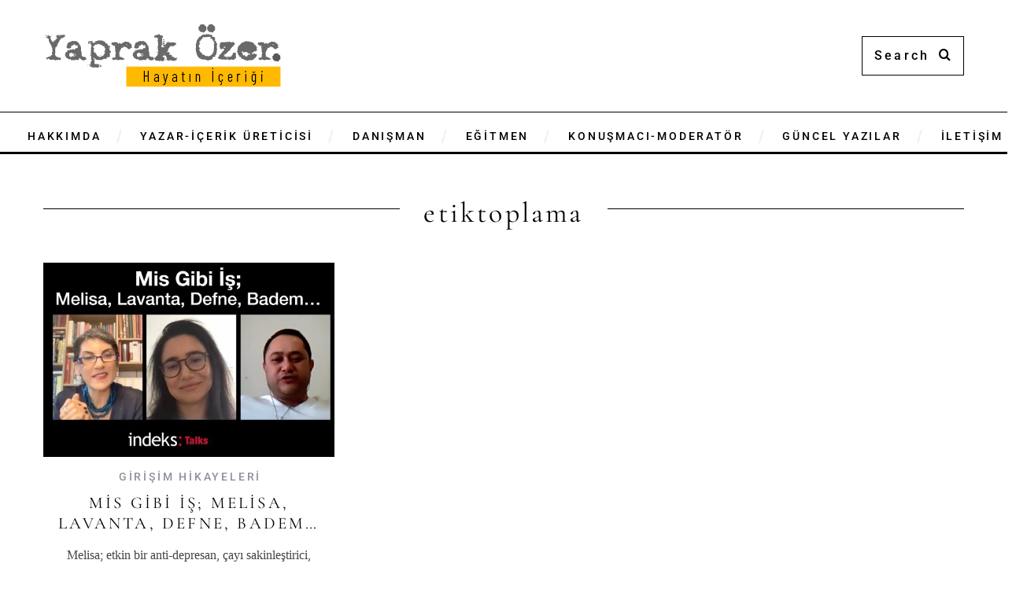

--- FILE ---
content_type: text/html; charset=UTF-8
request_url: https://www.yaprakozer.com/tag/etiktoplama/
body_size: 19486
content:
<!DOCTYPE html>
<!--[if lt IE 9]><html lang="tr-TR" class="oldie"><![endif]-->
<!--[if (gte IE 9) | !(IE)]><!--><html lang="tr-TR" class="modern"><!--<![endif]-->
<head>
<meta charset="UTF-8" />
<meta name="viewport" content="width=device-width, initial-scale=1" />
<!--[if IE]><meta http-equiv='X-UA-Compatible' content='IE=edge,chrome=1'><![endif]-->
<meta name='robots' content='index, follow, max-image-preview:large, max-snippet:-1, max-video-preview:-1' />
	<style>img:is([sizes="auto" i], [sizes^="auto," i]) { contain-intrinsic-size: 3000px 1500px }</style>
	<link rel="alternate" hreflang="tr" href="https://www.yaprakozer.com/tag/etiktoplama/" />
<link rel="alternate" hreflang="x-default" href="https://www.yaprakozer.com/tag/etiktoplama/" />
<link rel='preload' as='style' href='https://www.yaprakozer.com/wp-content/cache/asset-cleanup/css/item/simplemag-__style-css-vcd322352822f44604096405465ea113f6813c22f.css'  data-wpacu-preload-css-basic='1' />
<link rel='preload' as='style' href='https://fonts.googleapis.com/css?family=Roboto:500%7CCormorant%20Garamond:400&#038;subset=latin-ext&#038;display=swap&#038;ver=1726473177'  data-wpacu-preload-css-basic='1' />
<link rel='preload' as='script' href='https://www.yaprakozer.com/wp-content/cache/asset-cleanup/js/item/simplemag-__js__jquery-assets-js-vc06d1b358a810812eb3769e4ca714bd887876e1b.js' data-wpacu-preload-js='1'>
<link rel='preload' as='script' href='https://www.yaprakozer.com/wp-content/cache/asset-cleanup/js/item/simplemag-__js__jquery-async-js-v89326114ba67310d69deea09baeadc683c6ea0fa.js' data-wpacu-preload-js='1'>

	<!-- This site is optimized with the Yoast SEO plugin v26.5 - https://yoast.com/wordpress/plugins/seo/ -->
	<title>etiktoplama arşivleri - Yaprak Özer</title>
	<link rel="canonical" href="https://www.yaprakozer.com/tag/etiktoplama/" />
	<meta property="og:locale" content="tr_TR" />
	<meta property="og:type" content="article" />
	<meta property="og:title" content="etiktoplama arşivleri - Yaprak Özer" />
	<meta property="og:url" content="https://www.yaprakozer.com/tag/etiktoplama/" />
	<meta property="og:site_name" content="Yaprak Özer" />
	<meta name="twitter:card" content="summary_large_image" />
	<meta name="twitter:site" content="@yaprakozer" />
	<script type="application/ld+json" class="yoast-schema-graph">{"@context":"https://schema.org","@graph":[{"@type":"CollectionPage","@id":"https://www.yaprakozer.com/tag/etiktoplama/","url":"https://www.yaprakozer.com/tag/etiktoplama/","name":"etiktoplama arşivleri - Yaprak Özer","isPartOf":{"@id":"https://www.yaprakozer.com/#website"},"primaryImageOfPage":{"@id":"https://www.yaprakozer.com/tag/etiktoplama/#primaryimage"},"image":{"@id":"https://www.yaprakozer.com/tag/etiktoplama/#primaryimage"},"thumbnailUrl":"https://www.yaprakozer.com/wp-content/uploads/2022/04/01-yo-blog-haber-manset-gorseli-1-scaled.jpg","breadcrumb":{"@id":"https://www.yaprakozer.com/tag/etiktoplama/#breadcrumb"},"inLanguage":"tr"},{"@type":"ImageObject","inLanguage":"tr","@id":"https://www.yaprakozer.com/tag/etiktoplama/#primaryimage","url":"https://www.yaprakozer.com/wp-content/uploads/2022/04/01-yo-blog-haber-manset-gorseli-1-scaled.jpg","contentUrl":"https://www.yaprakozer.com/wp-content/uploads/2022/04/01-yo-blog-haber-manset-gorseli-1-scaled.jpg","width":2560,"height":1707},{"@type":"BreadcrumbList","@id":"https://www.yaprakozer.com/tag/etiktoplama/#breadcrumb","itemListElement":[{"@type":"ListItem","position":1,"name":"Ana sayfa","item":"https://www.yaprakozer.com/"},{"@type":"ListItem","position":2,"name":"etiktoplama"}]},{"@type":"WebSite","@id":"https://www.yaprakozer.com/#website","url":"https://www.yaprakozer.com/","name":"Yaprak Özer","description":"Hayatın içeriği","potentialAction":[{"@type":"SearchAction","target":{"@type":"EntryPoint","urlTemplate":"https://www.yaprakozer.com/?s={search_term_string}"},"query-input":{"@type":"PropertyValueSpecification","valueRequired":true,"valueName":"search_term_string"}}],"inLanguage":"tr"}]}</script>
	<!-- / Yoast SEO plugin. -->


<link rel='dns-prefetch' href='//platform-api.sharethis.com' />
<link rel='dns-prefetch' href='//www.googletagmanager.com' />
<link rel='dns-prefetch' href='//fonts.googleapis.com' />

<link rel='stylesheet' id='cnss_font_awesome_css-css' href='https://www.yaprakozer.com/wp-content/plugins/easy-social-icons/css/font-awesome/css/all.min.css?ver=7.0.0' type='text/css' media='all' />
<link rel='stylesheet' id='cnss_font_awesome_v4_shims-css' href='https://www.yaprakozer.com/wp-content/plugins/easy-social-icons/css/font-awesome/css/v4-shims.min.css?ver=7.0.0' type='text/css' media='all' />
<link rel='stylesheet' id='cnss_css-css' href='https://www.yaprakozer.com/wp-content/cache/asset-cleanup/css/item/easy-social-icons__css__cnss-css-vc04fbc73de2a53dc136c806dedf80d6e55c31371.css' type='text/css' media='all' />
<style  type='text/css'  data-wpacu-inline-css-file='1'>
/*!/wp-content/plugins/easy-social-icons/css/share.css*/.entry-content a,.entry-content a:hover{box-shadow:none!important}#wpfooter{position:static}.show-icon-table{border-collapse:collapse;margin-top:.5em;width:100%;clear:both}.tab_align_top{vertical-align:top}.cnss_common_display{width:36px;height:36px;padding:0;margin:2px;color:#fff;text-align:center;border:none;line-height:36px;border-radius:50%}.cnss_facebook_awesome{background-color:#3b5998!important}.cnss_twitter_awesome{background-color:#000000!important}.cnss_linkedin_awesome{background-color:#0177b5!important}.cnss_whatsapp_awesome{background-color:#25d366!important}.cnss_telegram_awesome{background-color:#26a4e3!important}.cnss_reddit_awesome{background-color:#ff4500!important}.cnss_copy_link_awesome{background-color:#30d19b!important}.cnss_envelope_awesome{background-color:#7d7d7d!important}.cnss_print_awesome{background-color:#333333!important}.cnss_social_share_icon{position:relative;width:auto;margin:0;padding:0}.cnss_social_share_icon ul{margin:0;padding:0;font-size:0}.cnss_social_share_icon ul li{display:inline-block;list-style:none;padding:2px;margin:0}#bef_aft_post,#bef_aft_page{padding-left:50px;display:none}
</style>
<link rel='stylesheet' id='mailster-form-style-css' href='https://www.yaprakozer.com/wp-content/cache/asset-cleanup/css/item/mailster__build__form__style-index-css-va2bc2e87fccc3db673dffb83de682d9421d95ed8.css' type='text/css' media='all' />
<style  type='text/css'  data-wpacu-inline-css-file='1'>
/*!/wp-content/plugins/column-shortcodes//assets/css/shortcodes.css*/.full_width,.one_half,.one_third,.two_third,.one_fourth,.three_fourth,.one_fifth,.two_fifth,.three_fifth,.four_fifth,.one_sixth,.five_sixth{float:left}.clear_column{clear:both;display:block;font-size:0;height:0;line-height:0;width:100%;overflow:hidden}.full_width{width:100%}.one_half{width:50%}.one_third{width:33.3%}.two_third{width:66.6%}.one_fourth{width:25%}.three_fourth{width:75%}.one_fifth{width:20%}.two_fifth{width:40%}.three_fifth{width:60%}.four_fifth{width:80%}.one_sixth{width:16.6%}.five_sixth{width:83.4%}@media screen and (max-width:600px){.full_width,.one_half,.one_third,.two_third,.one_fourth,.three_fourth,.one_fifth,.two_fifth,.three_fifth,.four_fifth,.one_sixth,.five_sixth{clear:both;width:100%;margin-left:0;margin-right:0;margin-bottom:1em}}
</style>
<style  type='text/css'  data-wpacu-inline-css-file='1'>
/*!/wp-content/plugins/contact-form-7/includes/css/styles.css*/.wpcf7 .screen-reader-response{position:absolute;overflow:hidden;clip:rect(1px,1px,1px,1px);clip-path:inset(50%);height:1px;width:1px;margin:-1px;padding:0;border:0;word-wrap:normal!important}.wpcf7 .hidden-fields-container{display:none}.wpcf7 form .wpcf7-response-output{margin:2em .5em 1em;padding:.2em 1em;border:2px solid #00a0d2}.wpcf7 form.init .wpcf7-response-output,.wpcf7 form.resetting .wpcf7-response-output,.wpcf7 form.submitting .wpcf7-response-output{display:none}.wpcf7 form.sent .wpcf7-response-output{border-color:#46b450}.wpcf7 form.failed .wpcf7-response-output,.wpcf7 form.aborted .wpcf7-response-output{border-color:#dc3232}.wpcf7 form.spam .wpcf7-response-output{border-color:#f56e28}.wpcf7 form.invalid .wpcf7-response-output,.wpcf7 form.unaccepted .wpcf7-response-output,.wpcf7 form.payment-required .wpcf7-response-output{border-color:#ffb900}.wpcf7-form-control-wrap{position:relative}.wpcf7-not-valid-tip{color:#dc3232;font-size:1em;font-weight:400;display:block}.use-floating-validation-tip .wpcf7-not-valid-tip{position:relative;top:-2ex;left:1em;z-index:100;border:1px solid #dc3232;background:#fff;padding:.2em .8em;width:24em}.wpcf7-list-item{display:inline-block;margin:0 0 0 1em}.wpcf7-list-item-label::before,.wpcf7-list-item-label::after{content:" "}.wpcf7-spinner{visibility:hidden;display:inline-block;background-color:#23282d;opacity:.75;width:24px;height:24px;border:none;border-radius:100%;padding:0;margin:0 24px;position:relative}form.submitting .wpcf7-spinner{visibility:visible}.wpcf7-spinner::before{content:'';position:absolute;background-color:#fbfbfc;top:4px;left:4px;width:6px;height:6px;border:none;border-radius:100%;transform-origin:8px 8px;animation-name:spin;animation-duration:1000ms;animation-timing-function:linear;animation-iteration-count:infinite}@media (prefers-reduced-motion:reduce){.wpcf7-spinner::before{animation-name:blink;animation-duration:2000ms}}@keyframes spin{from{transform:rotate(0deg)}to{transform:rotate(360deg)}}@keyframes blink{from{opacity:0}50%{opacity:1}to{opacity:0}}.wpcf7 [inert]{opacity:.5}.wpcf7 input[type="file"]{cursor:pointer}.wpcf7 input[type="file"]:disabled{cursor:default}.wpcf7 .wpcf7-submit:disabled{cursor:not-allowed}.wpcf7 input[type="url"],.wpcf7 input[type="email"],.wpcf7 input[type="tel"]{direction:ltr}.wpcf7-reflection>output{display:list-item;list-style:none}.wpcf7-reflection>output[hidden]{display:none}
</style>
<link rel='stylesheet' id='sc-frontend-style-css' href='https://www.yaprakozer.com/wp-content/cache/asset-cleanup/css/item/shortcodes-indep__css__frontend-style-css-v815cd86521def4632ee8d0feb654bbaed8d9f830.css' type='text/css' media='all' />
<style  type='text/css'  data-wpacu-inline-css-file='1'>
/*!/wp-content/plugins/simple-banner/simple-banner.css*/.simple-banner,.simple-banner_2,.simple-banner_3,.simple-banner_4,.simple-banner_5{width:100%;text-align:center;position:relative;display:block}.simple-banner .simple-banner-text,.simple-banner_2 .simple-banner-text_2,.simple-banner_3 .simple-banner-text_3,.simple-banner_4 .simple-banner-text_4,.simple-banner_5 .simple-banner-text_5{font-weight:700;padding:10px 20px;position:relative}.simple-banner .simple-banner-button,.simple-banner_2 .simple-banner-button_2,.simple-banner_3 .simple-banner-button_3,.simple-banner_4 .simple-banner-button_4,.simple-banner_5 .simple-banner-button_5{border:none;background-color:#fff0;padding:0 5px;margin:0 10px;text-align:center;text-decoration:none;position:absolute;transform:translate(0%,-50%);right:0;top:50%;font-size:16px;cursor:pointer}
</style>
<link rel='stylesheet' id='rt-fontawsome-css' href='https://www.yaprakozer.com/wp-content/plugins/the-post-grid/assets/vendor/font-awesome/css/font-awesome.min.css?ver=7.8.8' type='text/css' media='all' />
<link rel='stylesheet' id='rt-tpg-css' href='https://www.yaprakozer.com/wp-content/plugins/the-post-grid/assets/css/thepostgrid.min.css?ver=7.8.8' type='text/css' media='all' />
<style  type='text/css'  data-wpacu-inline-css-file='1'>
.wpml-ls-legacy-list-horizontal{border:1px solid transparent;padding:7px;clear:both}.wpml-ls-legacy-list-horizontal>ul{padding:0;margin:0 !important;list-style-type:none}.wpml-ls-legacy-list-horizontal .wpml-ls-item{padding:0;margin:0;list-style-type:none;display:inline-block}.wpml-ls-legacy-list-horizontal a{display:block;text-decoration:none;padding:5px 10px 6px;line-height:1}.wpml-ls-legacy-list-horizontal a span{vertical-align:middle}.wpml-ls-legacy-list-horizontal a span.wpml-ls-bracket{vertical-align:unset}.wpml-ls-legacy-list-horizontal .wpml-ls-flag{display:inline;vertical-align:middle}.wpml-ls-legacy-list-horizontal .wpml-ls-flag+span{margin-left:.4em}.rtl .wpml-ls-legacy-list-horizontal .wpml-ls-flag+span{margin-left:0;margin-right:.4em}.wpml-ls-legacy-list-horizontal.wpml-ls-statics-footer{margin-bottom:30px}.wpml-ls-legacy-list-horizontal.wpml-ls-statics-footer>ul{text-align:center}

</style>
<style id='wpml-legacy-horizontal-list-0-inline-css' type='text/css'>
.wpml-ls-statics-footer a, .wpml-ls-statics-footer .wpml-ls-sub-menu a, .wpml-ls-statics-footer .wpml-ls-sub-menu a:link, .wpml-ls-statics-footer li:not(.wpml-ls-current-language) .wpml-ls-link, .wpml-ls-statics-footer li:not(.wpml-ls-current-language) .wpml-ls-link:link {color:#444444;background-color:#ffffff;}.wpml-ls-statics-footer .wpml-ls-sub-menu a:hover,.wpml-ls-statics-footer .wpml-ls-sub-menu a:focus, .wpml-ls-statics-footer .wpml-ls-sub-menu a:link:hover, .wpml-ls-statics-footer .wpml-ls-sub-menu a:link:focus {color:#000000;background-color:#eeeeee;}.wpml-ls-statics-footer .wpml-ls-current-language > a {color:#444444;background-color:#ffffff;}.wpml-ls-statics-footer .wpml-ls-current-language:hover>a, .wpml-ls-statics-footer .wpml-ls-current-language>a:focus {color:#000000;background-color:#eeeeee;}
</style>
<link   data-wpacu-to-be-preloaded-basic='1' rel='stylesheet' id='main-style-css' href='https://www.yaprakozer.com/wp-content/cache/asset-cleanup/css/item/simplemag-__style-css-vcd322352822f44604096405465ea113f6813c22f.css' type='text/css' media='all' />
<link rel='stylesheet' id='heateor_sss_frontend_css-css' href='https://www.yaprakozer.com/wp-content/cache/asset-cleanup/css/item/sassy-social-share__public__css__sassy-social-share-public-css-v2f73ece95055496c936580fdbae496ed7cf7a90e.css' type='text/css' media='all' />
<style id='heateor_sss_frontend_css-inline-css' type='text/css'>
.heateor_sss_button_instagram span.heateor_sss_svg,a.heateor_sss_instagram span.heateor_sss_svg{background:radial-gradient(circle at 30% 107%,#fdf497 0,#fdf497 5%,#fd5949 45%,#d6249f 60%,#285aeb 90%)}.heateor_sss_horizontal_sharing .heateor_sss_svg,.heateor_sss_standard_follow_icons_container .heateor_sss_svg{color:#fff;border-width:0px;border-style:solid;border-color:transparent}.heateor_sss_horizontal_sharing .heateorSssTCBackground{color:#666}.heateor_sss_horizontal_sharing span.heateor_sss_svg:hover,.heateor_sss_standard_follow_icons_container span.heateor_sss_svg:hover{border-color:transparent;}.heateor_sss_vertical_sharing span.heateor_sss_svg,.heateor_sss_floating_follow_icons_container span.heateor_sss_svg{color:#fff;border-width:0px;border-style:solid;border-color:transparent;}.heateor_sss_vertical_sharing .heateorSssTCBackground{color:#666;}.heateor_sss_vertical_sharing span.heateor_sss_svg:hover,.heateor_sss_floating_follow_icons_container span.heateor_sss_svg:hover{border-color:transparent;}@media screen and (max-width:783px) {.heateor_sss_vertical_sharing{display:none!important}}div.heateor_sss_sharing_title{text-align:center}div.heateor_sss_sharing_ul{width:100%;text-align:center;}div.heateor_sss_horizontal_sharing div.heateor_sss_sharing_ul a{float:none!important;display:inline-block;}
</style>
<link rel='stylesheet' id='the-grid-css' href='https://www.yaprakozer.com/wp-content/cache/asset-cleanup/css/item/the-grid18__frontend__assets__css__the-grid-min-css-vb97837da1d9ed03cfd15e1871d90ce873db04a89.css' type='text/css' media='all' />
<style id='the-grid-inline-css' type='text/css'>
.tolb-holder{background:rgba(0,0,0,0.8)}.tolb-holder .tolb-close,.tolb-holder .tolb-title,.tolb-holder .tolb-counter,.tolb-holder .tolb-next i,.tolb-holder .tolb-prev i{color:#ffffff}.tolb-holder .tolb-load{border-color:rgba(1,0,0,0.2);border-left:3px solid #ffffff}
.to-heart-icon,.to-heart-icon svg,.to-post-like,.to-post-like .to-like-count{position:relative;display:inline-block}.to-post-like{width:auto;cursor:pointer;font-weight:400}.to-heart-icon{float:left;margin:0 4px 0 0}.to-heart-icon svg{overflow:visible;width:15px;height:14px}.to-heart-icon g{-webkit-transform:scale(1);transform:scale(1)}.to-heart-icon path{-webkit-transform:scale(1);transform:scale(1);transition:fill .4s ease,stroke .4s ease}.no-liked .to-heart-icon path{fill:#999;stroke:#999}.empty-heart .to-heart-icon path{fill:transparent!important;stroke:#999}.liked .to-heart-icon path,.to-heart-icon svg:hover path{fill:#ff6863!important;stroke:#ff6863!important}@keyframes heartBeat{0%{transform:scale(1)}20%{transform:scale(.8)}30%{transform:scale(.95)}45%{transform:scale(.75)}50%{transform:scale(.85)}100%{transform:scale(.9)}}@-webkit-keyframes heartBeat{0%,100%,50%{-webkit-transform:scale(1)}20%{-webkit-transform:scale(.8)}30%{-webkit-transform:scale(.95)}45%{-webkit-transform:scale(.75)}}.heart-pulse g{-webkit-animation-name:heartBeat;animation-name:heartBeat;-webkit-animation-duration:1s;animation-duration:1s;-webkit-animation-iteration-count:infinite;animation-iteration-count:infinite;-webkit-transform-origin:50% 50%;transform-origin:50% 50%}.to-post-like a{color:inherit!important;fill:inherit!important;stroke:inherit!important}
</style>
<link   data-wpacu-to-be-preloaded-basic='1' rel="preload" as="style" href="https://fonts.googleapis.com/css?family=Roboto:500%7CCormorant%20Garamond:400&#038;subset=latin-ext&#038;display=swap&#038;ver=1726473177" /><style type="text/css">@font-face {font-family:Roboto;font-style:normal;font-weight:500;src:url(/cf-fonts/s/roboto/5.0.11/cyrillic/500/normal.woff2);unicode-range:U+0301,U+0400-045F,U+0490-0491,U+04B0-04B1,U+2116;font-display:swap;}@font-face {font-family:Roboto;font-style:normal;font-weight:500;src:url(/cf-fonts/s/roboto/5.0.11/greek-ext/500/normal.woff2);unicode-range:U+1F00-1FFF;font-display:swap;}@font-face {font-family:Roboto;font-style:normal;font-weight:500;src:url(/cf-fonts/s/roboto/5.0.11/latin-ext/500/normal.woff2);unicode-range:U+0100-02AF,U+0304,U+0308,U+0329,U+1E00-1E9F,U+1EF2-1EFF,U+2020,U+20A0-20AB,U+20AD-20CF,U+2113,U+2C60-2C7F,U+A720-A7FF;font-display:swap;}@font-face {font-family:Roboto;font-style:normal;font-weight:500;src:url(/cf-fonts/s/roboto/5.0.11/latin/500/normal.woff2);unicode-range:U+0000-00FF,U+0131,U+0152-0153,U+02BB-02BC,U+02C6,U+02DA,U+02DC,U+0304,U+0308,U+0329,U+2000-206F,U+2074,U+20AC,U+2122,U+2191,U+2193,U+2212,U+2215,U+FEFF,U+FFFD;font-display:swap;}@font-face {font-family:Roboto;font-style:normal;font-weight:500;src:url(/cf-fonts/s/roboto/5.0.11/vietnamese/500/normal.woff2);unicode-range:U+0102-0103,U+0110-0111,U+0128-0129,U+0168-0169,U+01A0-01A1,U+01AF-01B0,U+0300-0301,U+0303-0304,U+0308-0309,U+0323,U+0329,U+1EA0-1EF9,U+20AB;font-display:swap;}@font-face {font-family:Roboto;font-style:normal;font-weight:500;src:url(/cf-fonts/s/roboto/5.0.11/greek/500/normal.woff2);unicode-range:U+0370-03FF;font-display:swap;}@font-face {font-family:Roboto;font-style:normal;font-weight:500;src:url(/cf-fonts/s/roboto/5.0.11/cyrillic-ext/500/normal.woff2);unicode-range:U+0460-052F,U+1C80-1C88,U+20B4,U+2DE0-2DFF,U+A640-A69F,U+FE2E-FE2F;font-display:swap;}@font-face {font-family:Cormorant Garamond;font-style:normal;font-weight:400;src:url(/cf-fonts/s/cormorant-garamond/5.0.11/cyrillic-ext/400/normal.woff2);unicode-range:U+0460-052F,U+1C80-1C88,U+20B4,U+2DE0-2DFF,U+A640-A69F,U+FE2E-FE2F;font-display:swap;}@font-face {font-family:Cormorant Garamond;font-style:normal;font-weight:400;src:url(/cf-fonts/s/cormorant-garamond/5.0.11/latin-ext/400/normal.woff2);unicode-range:U+0100-02AF,U+0304,U+0308,U+0329,U+1E00-1E9F,U+1EF2-1EFF,U+2020,U+20A0-20AB,U+20AD-20CF,U+2113,U+2C60-2C7F,U+A720-A7FF;font-display:swap;}@font-face {font-family:Cormorant Garamond;font-style:normal;font-weight:400;src:url(/cf-fonts/s/cormorant-garamond/5.0.11/vietnamese/400/normal.woff2);unicode-range:U+0102-0103,U+0110-0111,U+0128-0129,U+0168-0169,U+01A0-01A1,U+01AF-01B0,U+0300-0301,U+0303-0304,U+0308-0309,U+0323,U+0329,U+1EA0-1EF9,U+20AB;font-display:swap;}@font-face {font-family:Cormorant Garamond;font-style:normal;font-weight:400;src:url(/cf-fonts/s/cormorant-garamond/5.0.11/latin/400/normal.woff2);unicode-range:U+0000-00FF,U+0131,U+0152-0153,U+02BB-02BC,U+02C6,U+02DA,U+02DC,U+0304,U+0308,U+0329,U+2000-206F,U+2074,U+20AC,U+2122,U+2191,U+2193,U+2212,U+2215,U+FEFF,U+FFFD;font-display:swap;}@font-face {font-family:Cormorant Garamond;font-style:normal;font-weight:400;src:url(/cf-fonts/s/cormorant-garamond/5.0.11/cyrillic/400/normal.woff2);unicode-range:U+0301,U+0400-045F,U+0490-0491,U+04B0-04B1,U+2116;font-display:swap;}</style><noscript><link   data-wpacu-to-be-preloaded-basic='1' rel="stylesheet" href="https://fonts.googleapis.com/css?family=Roboto:500%7CCormorant%20Garamond:400&#038;subset=latin-ext&#038;display=swap&#038;ver=1726473177" /></noscript><script type="text/javascript" src="https://www.yaprakozer.com/wp-content/cache/asset-cleanup/js/item/enable-jquery-migrate-helper__js__jquery__jquery-1-12-4-wp-js-v6a5a743254aee96a5893d98add09faf5029e1c2a.js" id="jquery-core-js"></script>
<script type="text/javascript" src="https://www.yaprakozer.com/wp-content/cache/asset-cleanup/js/item/easy-social-icons__js__cnss-js-v8b302b931e2a64de10d10045628fd3c7c9a4645d.js" id="cnss_js-js"></script>
<script type="text/javascript" src="https://www.yaprakozer.com/wp-content/cache/asset-cleanup/js/item/easy-social-icons__js__share-js-vbb883bebe97ade5cf3bc6dcfbbc57d963370080d.js" id="cnss_share_js-js"></script>
<script type="text/javascript" id="wpml-cookie-js-extra">
/* <![CDATA[ */
var wpml_cookies = {"wp-wpml_current_language":{"value":"tr","expires":1,"path":"\/"}};
var wpml_cookies = {"wp-wpml_current_language":{"value":"tr","expires":1,"path":"\/"}};
/* ]]> */
</script>
<script type="text/javascript" src="https://www.yaprakozer.com/wp-content/cache/asset-cleanup/js/item/sitepress-multilingual-cms__res__js__cookies__language-cookie-js-v7c4046c0b1e123f928fa2905875474fcaf7c0c8e.js" id="wpml-cookie-js" defer="defer" data-wp-strategy="defer"></script>
<script type="text/javascript" id="simple-banner-script-js-before">
/* <![CDATA[ */
const simpleBannerScriptParams = {"pro_version_enabled":"","debug_mode":false,"id":19099,"version":"3.1.2","banner_params":[{"hide_simple_banner":"yes","simple_banner_prepend_element":false,"simple_banner_position":"","header_margin":"","header_padding":"","wp_body_open_enabled":"","wp_body_open":true,"simple_banner_z_index":"","simple_banner_text":"indeks@indeksiletisim.com | 0212 347 70 70","disabled_on_current_page":false,"disabled_pages_array":[],"is_current_page_a_post":true,"disabled_on_posts":"","simple_banner_disabled_page_paths":false,"simple_banner_font_size":"","simple_banner_color":"","simple_banner_text_color":"","simple_banner_link_color":"","simple_banner_close_color":"","simple_banner_custom_css":"","simple_banner_scrolling_custom_css":"","simple_banner_text_custom_css":"","simple_banner_button_css":"","site_custom_css":"","keep_site_custom_css":"","site_custom_js":"","keep_site_custom_js":"","close_button_enabled":"","close_button_expiration":"","close_button_cookie_set":false,"current_date":{"date":"2025-12-11 04:18:47.923292","timezone_type":3,"timezone":"UTC"},"start_date":{"date":"2025-12-11 04:18:47.923302","timezone_type":3,"timezone":"UTC"},"end_date":{"date":"2025-12-11 04:18:47.923308","timezone_type":3,"timezone":"UTC"},"simple_banner_start_after_date":"","simple_banner_remove_after_date":"","simple_banner_insert_inside_element":""}]}
/* ]]> */
</script>
<script type="text/javascript" src="https://www.yaprakozer.com/wp-content/cache/asset-cleanup/js/item/simple-banner__simple-banner-js-ve4d87465c5ad2262aa7746b8f71108519bc8ca89.js" id="simple-banner-script-js"></script>
<script type="text/javascript" src="//platform-api.sharethis.com/js/sharethis.js#source=googleanalytics-wordpress#product=ga&amp;property=5ee35923443bb100129d507c" id="googleanalytics-platform-sharethis-js"></script>

<!-- Site Kit tarafından eklenen Google etiketi (gtag.js) snippet&#039;i -->
<!-- Google Analytics snippet added by Site Kit -->
<script type="text/javascript" src="https://www.googletagmanager.com/gtag/js?id=GT-57VBF3K" id="google_gtagjs-js" async></script>
<script type="text/javascript" id="google_gtagjs-js-after">
/* <![CDATA[ */
window.dataLayer = window.dataLayer || [];function gtag(){dataLayer.push(arguments);}
gtag("set","linker",{"domains":["www.yaprakozer.com"]});
gtag("js", new Date());
gtag("set", "developer_id.dZTNiMT", true);
gtag("config", "GT-57VBF3K");
/* ]]> */
</script>
<style type="text/css">
		ul.cnss-social-icon li.cn-fa-icon a{background-color:#fccd35!important;}
		ul.cnss-social-icon li.cn-fa-icon a:hover{background-color:#333333!important;color:#ffffff!important;}
		</style><style id="simple-banner-hide" type="text/css">.simple-banner{display:none;}</style><style id="simple-banner-background-color" type="text/css">.simple-banner{background: #024985;}</style><style id="simple-banner-text-color" type="text/css">.simple-banner .simple-banner-text{color: #ffffff;}</style><style id="simple-banner-link-color" type="text/css">.simple-banner .simple-banner-text a{color:#f16521;}</style><style id="simple-banner-z-index" type="text/css">.simple-banner{z-index: 99999;}</style><style id="simple-banner-site-custom-css-dummy" type="text/css"></style><script id="simple-banner-site-custom-js-dummy" type="text/javascript"></script>        <style>
            :root {
                --tpg-primary-color: #0d6efd;
                --tpg-secondary-color: #0654c4;
                --tpg-primary-light: #c4d0ff
            }

                    </style>
		
        <script type="text/javascript">
            var jQueryMigrateHelperHasSentDowngrade = false;

			window.onerror = function( msg, url, line, col, error ) {
				// Break out early, do not processing if a downgrade reqeust was already sent.
				if ( jQueryMigrateHelperHasSentDowngrade ) {
					return true;
                }

				var xhr = new XMLHttpRequest();
				var nonce = 'a5236eaa85';
				var jQueryFunctions = [
					'andSelf',
					'browser',
					'live',
					'boxModel',
					'support.boxModel',
					'size',
					'swap',
					'clean',
					'sub',
                ];
				var match_pattern = /\)\.(.+?) is not a function/;
                var erroredFunction = msg.match( match_pattern );

                // If there was no matching functions, do not try to downgrade.
                if ( null === erroredFunction || typeof erroredFunction !== 'object' || typeof erroredFunction[1] === "undefined" || -1 === jQueryFunctions.indexOf( erroredFunction[1] ) ) {
                    return true;
                }

                // Set that we've now attempted a downgrade request.
                jQueryMigrateHelperHasSentDowngrade = true;

				xhr.open( 'POST', 'https://www.yaprakozer.com/wp-admin/admin-ajax.php' );
				xhr.setRequestHeader( 'Content-Type', 'application/x-www-form-urlencoded' );
				xhr.onload = function () {
					var response,
                        reload = false;

					if ( 200 === xhr.status ) {
                        try {
                        	response = JSON.parse( xhr.response );

                        	reload = response.data.reload;
                        } catch ( e ) {
                        	reload = false;
                        }
                    }

					// Automatically reload the page if a deprecation caused an automatic downgrade, ensure visitors get the best possible experience.
					if ( reload ) {
						location.reload();
                    }
				};

				xhr.send( encodeURI( 'action=jquery-migrate-downgrade-version&_wpnonce=' + nonce ) );

				// Suppress error alerts in older browsers
				return true;
			}
        </script>

		<style type="text/css">
.header .logo{max-width:303px;}
.lines-button .lines, .lines-button .lines:after, .lines-button .lines:before{background:#ffffff;}
.top-strip .search-form input,.top-strip .search-form button,.top-strip .mobile-search-button{color:#ffffff}
.main-menu .sub-links .active-link,
.main-menu .mega-menu-item:hover .item-title a,
.main-menu > ul > .sub-menu-columns > .sub-menu > .sub-links > li > a {color:#ffcc0d;}
.main-menu .sub-menu-two-columns > .sub-menu > .sub-links li a:after {background-color:#ffcc0d;}
.main-menu .posts-loading:after {border-top-color:#ffcc0d;border-bottom-color:#ffcc0d;}
.secondary-menu ul > li:hover > a {color:#ffcc0d;}
.main-menu > ul > .link-arrow > a:after {border-color:transparent transparent #ffcc0d;}
.main-menu > ul > li > .sub-menu {border-top-color:#ffcc0d;}
.main-menu .mega-menu-container .mega-menu-posts-title:hover:after{color:#ffffff;}
.modern .content-over-image-tint .entry-image:before,
.modern .content-over-image-tint.full-width-image:before{opacity:0.1;}
.modern .content-over-image-tint:hover .entry-image:before,
.modern .content-over-image-tint.full-width-image:hover:before,
.modern .content-over-image-tint .gallery-item:not(.slick-active) .entry-image:before{opacity:0.7;}
.sidebar .widget{border-bottom:1px solid #000;}
.footer-sidebar .widget_rss li:after,
.footer-sidebar .widget_pages li:after,
.footer-sidebar .widget_nav_menu li:after,
.footer-sidebar .widget_categories ul li:after,
.footer-sidebar .widget_recent_entries li:after,
.footer-sidebar .widget_recent_comments li:after{background-color:#585b61;}
.entry-title {text-transform:capitalize;}
.title-with-sep{background:url("https://www.yaprakozer.com/wp-content/themes/simplemag------/images/section-header.png") repeat-x 0 50%;}
@media only screen and (min-width: 960px) {.full-width-media .gallery-carousel,.full-width-media .gallery-carousel .gallery-item{height:480px;}}
/* Custom CSS */
.single-social{display:none !important;}

.home-section .section-header {
    margin-bottom: 10px !important;
}

.composer-button .read-more {
    display: block;
    max-width: 170px !important;
    margin-left: 0px !important;}


@media only screen and (min-width: 959px){
#masthead {
    margin-bottom: 30px !important;
}}

#branding {
    padding-top: 30px;
    padding-bottom: 0px !important;
}




.title-with-sep .title, .title-with-sep .entry-title {
    display: inline-block;
    margin-left: 30px;
    margin-right: 30px;
    padding-left: 30px;
    padding-right: 30px;
    background-color: #fff;
    font-size: 36px;
}
.home-section .section-header {
    margin-bottom: 40px;
}



.entries .post-item .entry-title, .media-post-item .entry-title {
    font-size: 21px !important;}


.tagline{
    font-size: 19px;    margin-left: 20px;
}
.secondary-menu li   { font-size: 10px !important;}

.main-menu > ul > li {
    font-size: 14px !important;
}

.main-menu > ul > li > a {
    height: 50px;
    line-height: 50px;
    padding-left: 10px;
    padding-right: 10px;
    display: block;
    float: left;
}

nav li, input#s, .tagline, .sub-title, .widget h3, .entry-header, .comment-box label, .section-header, .comment-meta, .comment .vcard, .widget-post-title, .widget_pages li, .widget_nav_menu li, .widget_categories li, .comment-reply-link, #submit, .widget h4, .copyright, .entry-meta, .top-strip nav, input[type="submit"], [class*="read-more"], .slide-dock h4, .related-posts h4, .secondary-menu li, .sub-menu li {
    letter-spacing: 0.2em;
    text-transform: none;
}
.w4pl-inner ul li{list-style: none;}


@media screen and (max-width: 782px){
    .subscribe-button-inner{display:none !important;}
}

.written-by, .author{display:none !important;}</style>
<script type="text/javascript">
<!-- Facebook Pixel Code -->
<script>
  !function(f,b,e,v,n,t,s)
  {if(f.fbq)return;n=f.fbq=function(){n.callMethod?
  n.callMethod.apply(n,arguments):n.queue.push(arguments)};
  if(!f._fbq)f._fbq=n;n.push=n;n.loaded=!0;n.version='2.0';
  n.queue=[];t=b.createElement(e);t.async=!0;
  t.src=v;s=b.getElementsByTagName(e)[0];
  s.parentNode.insertBefore(t,s)}(window, document,'script',
  'https://connect.facebook.net/en_US/fbevents.js');
  fbq('init', '186486878627476');
  fbq('track', 'PageView');
</script>
<noscript><img height="1" width="1" style="display:none"
  src="https://www.facebook.com/tr?id=186486878627476&ev=PageView&noscript=1"
/></noscript>
<!-- End Facebook Pixel Code -->

<!-- Global Site Etiketi (gtag.js) - Google Analytics -->
<script async src="https://www.googletagmanager.com/gtag/js?id=GA_TRACKING_ID"></script>
<script>
  window.dataLayer = window.dataLayer || [];
  function gtag(){dataLayer.push(arguments);}
  gtag('js', new Date());

  gtag('config', 'GA_TRACKING_ID');
</script>

<!-- Yandex.Metrika counter -->
<script type="text/javascript" >
   (function(m,e,t,r,i,k,a){m[i]=m[i]||function(){(m[i].a=m[i].a||[]).push(arguments)};
   m[i].l=1*new Date();
   for (var j = 0; j < document.scripts.length; j++) {if (document.scripts[j].src === r) { return; }}
   k=e.createElement(t),a=e.getElementsByTagName(t)[0],k.async=1,k.src=r,a.parentNode.insertBefore(k,a)})
   (window, document, "script", "https://mc.yandex.ru/metrika/tag.js", "ym");

   ym(98348028, "init", {
        clickmap:true,
        trackLinks:true,
        accurateTrackBounce:true,
        webvisor:true
   });
</script>
<noscript><div><img src="https://mc.yandex.ru/watch/98348028" style="position:absolute; left:-9999px;" alt="" /></div></noscript>
<!-- /Yandex.Metrika counter -->

</script>
<script>
(function() {
	(function (i, s, o, g, r, a, m) {
		i['GoogleAnalyticsObject'] = r;
		i[r] = i[r] || function () {
				(i[r].q = i[r].q || []).push(arguments)
			}, i[r].l = 1 * new Date();
		a = s.createElement(o),
			m = s.getElementsByTagName(o)[0];
		a.async = 1;
		a.src = g;
		m.parentNode.insertBefore(a, m)
	})(window, document, 'script', 'https://google-analytics.com/analytics.js', 'ga');

	ga('create', 'UA-15039888-1', 'auto');
			ga('send', 'pageview');
	})();
</script>
<link rel="icon" href="https://www.yaprakozer.com/wp-content/uploads/2015/10/retina-favicon.png" sizes="32x32" />
<link rel="icon" href="https://www.yaprakozer.com/wp-content/uploads/2015/10/retina-favicon.png" sizes="192x192" />
<link rel="apple-touch-icon" href="https://www.yaprakozer.com/wp-content/uploads/2015/10/retina-favicon.png" />
<meta name="msapplication-TileImage" content="https://www.yaprakozer.com/wp-content/uploads/2015/10/retina-favicon.png" />
		<style type="text/css" id="wp-custom-css">
			#branding {
    padding-top: 30px;
    padding-bottom: 30px !important;
}


.eltdf-mobile-header .eltdf-mobile-nav .mobile_arrow {
    color: #000 !important;
    font-size: 20px !important;
}




@media only screen and (max-width: 568px){
.title-with-sep .title, .title-with-sep .entry-title {
    display: inline-block;
    margin-left: 30px;
    margin-right: 30px;
    padding-left: 15px;
    padding-right: 15px;
    background-color: #fff;
    font-size: 25px;
}
.home-section {
    margin-top: 30px !important;
}}

.w4pl-inner-12885 .entry-content ol, .entry-content ul {
    margin-bottom: 30px;
    padding-left: 5px !important;
}


.title-with-sep .title, .title-with-sep .entry-title {
    text-transform: none;
}

.entries .post-item .entry-title, .media-post-item .entry-title {
    text-transform: none;
}

.rt-tpg-container .layout1 .rt-holder .rt-detail h2, .rt-tpg-container .layout1 .rt-holder .rt-detail h3, .rt-tpg-container .layout1 .rt-holder .rt-detail h4 {
    text-transform: none;
}

.content-over-image-white .entry-header a, .content-over-image-white .entry-header .title, .content-over-image-white .entry-header .sub-title, .content-over-image-white .entry-header .entry-title {
    text-transform: none;
}

.manual-excerpt{
	display:none;
}


.w4pl-inner ul li img{
    max-height: 185px !important;
}


.content-over-image-white .entry-frame {
    background-color: rgba(255,255,255,.4) !important;
}
time.entry-date.published {
    display: none;
}

h2.entry-title a {
    text-transform: uppercase;
}

.home-section {
    margin-top: 50px;
}

.page-id-19275  .full_width { width: 100%; background: white!important; }

.page .entry-content, .single .entry-content, .home-section div.entry-summary {
    padding-top: 40px;
}

.footer-sidebar, .footer-sidebar .widget_ti_most_commented li a, .footer-sidebar .widget-posts-classic-entries .widget-post-details, .footer-sidebar .widget-slider .widget-post-details .widget-post-category, .footer-sidebar .widget-posts-classic-entries .widget-post-details .widget-post-category, .footer-sidebar .widget-posts-entries .widget-post-item:not(:nth-child(1)) .widget-post-details {
    background-color: #585858 !important;
}

.main-menu .sub-menu {
    background-color: #5e5e5ecf !important;
}

ul.cnss-social-icon li a img {
    width: 28px;
    background-color: #fccd35;
}

.footer-sidebar .widget h3 {
    text-align: left;
}

.image-caption {
    display: none;
}

figure .icon:before {
    display: none;
}

@media only screen and (min-width: 1196px){
ul#menu-yaprak-ozer-menu{
	width: 1300px;
	margin-left: -50px;
	}}		</style>
		<style id="ti_option-dynamic-css" title="dynamic-css" class="redux-options-output">.menu-item a, .entry-meta, .see-more span, .read-more, .read-more-link, .nav-title, .related-posts-tabs li a, #submit, input, textarea, .copyright, .copyright a{font-family:Roboto;font-weight:500;font-style:normal;}.secondary-menu > ul > li{font-size:12px;}.main-menu > ul > li{font-size:15px;}h1, h2, h3, h4, h5, h6, .main-menu .item-title a, .widget_pages, .widget_categories, .widget_nav_menu, .tagline, .sub-title, .entry-note, .manual-excerpt, .single-post.ltr:not(.woocommerce) .entry-content > p:first-of-type:first-letter, .sc-dropcap, .single-author-box .vcard, .comment-author, .comment-meta, .comment-reply-link, #respond label, #wp-calendar tbody, .latest-reviews .score-line i, .score-box .total{font-family:"Cormorant Garamond";font-weight:400;font-style:normal;}.section-title, .classic-layout .entry-title{font-size:48px;}.entries .post-item .entry-title, .media-post-item .entry-title{font-size:24px;}.page-title{font-size:52px;}body, p{font-family:Georgia, serif;font-weight:normal;font-style:normal;}.page .entry-content, .single .entry-content, .home-section div.entry-summary{line-height:28px;font-size:16px;}.score-line, .rating-total-indicator .sides span, .widget_ti_most_commented span{background-color:#ffcc0d;}.comment-list .bypostauthor .avatar, .post-item .content-loading .load-media-content:before, .media-posts .content-loading .load-media-content:before, .post-item .content-loading .load-media-content:after, .media-posts .content-loading .load-media-content:after{border-color:#ffcc0d;}.widget_ti_most_commented span i:before{border-top-color:#ffcc0d;}.score-line span i, .widget_ti_most_commented span i{color:#000000;}#masthead{background-color:#ffffff;}.top-strip, .secondary-menu .sub-menu, .top-strip .search-form input[type="text"], .top-strip .social li ul{background-color:#000000;}.secondary-menu a{color:#ffffff;}.secondary-menu a:hover{color:#ffcc0d;}.top-strip .social li a{color:#8c919b;}.main-menu-container,.sticky-active .main-menu-fixed{background-color:#ffffff;}.main-menu > ul > li{color:#000;}.main-menu > ul > li:hover{color:#333;}.main-menu > ul > li > a > span:after{color:#eeeeee;}.main-menu-container{border-top:1px solid #000;}.main-menu-container{border-bottom:3px solid #000;}.main-menu .sub-menu{background-color:#000000;}.main-menu .sub-menu li a, .main-menu .mega-menu-container .mega-menu-posts-title{color:#ffffff;}.main-menu .sub-menu li a:hover, .main-menu .mega-menu-container .mega-menu-posts-title:hover{color:#ffcc0d;}.modern .content-over-image-tint .entry-image:before, .modern .content-over-image-tint.full-width-image:before{background-color:#000000;}.sidebar{border-top:1px none #000;border-bottom:1px none #000;border-left:1px none #000;border-right:1px none #000;}.slide-dock{background-color:#ffffff;}.slide-dock h3, .slide-dock p{color:#000000;}.slide-dock .entry-meta a, .slide-dock h4 a{color:#000000;}.footer-sidebar, .footer-sidebar .widget_ti_most_commented li a, .footer-sidebar .widget-posts-classic-entries .widget-post-details, .footer-sidebar .widget-slider .widget-post-details .widget-post-category, .footer-sidebar .widget-posts-classic-entries .widget-post-details .widget-post-category, .footer-sidebar .widget-posts-entries .widget-post-item:not(:nth-child(1)) .widget-post-details{background-color:#242628;}.footer-sidebar .widget_ti_latest_comments .comment-text:after{border-bottom-color:#242628;}.footer-sidebar .widget_ti_most_commented span i{color:#242628;}.footer-sidebar .widget h3{color:#ffcc0d;}.footer-sidebar .rating-total-indicator .sides span, .footer-sidebar .widget_ti_most_commented span{background-color:#ffcc0d;}.footer-sidebar .widget_ti_most_commented span i:before{border-top-color:#ffcc0d;}.footer-sidebar, .footer-sidebar button, .footer-sidebar select, .footer-sidebar input,  .footer-sidebar input[type="submit"]{color:#8c919b;}.footer-sidebar input, .footer-sidebar select, .footer-sidebar input[type="submit"]{border-color:#8c919b;}.footer-sidebar .widget_ti_latest_comments .comment-text:before{border-bottom-color:#8c919b;}.footer-sidebar .widget a{color:#8c919b;}.footer-sidebar .widget a:hover{color:#ffcc0d;}.footer-sidebar, .widget-area-2, .widget-area-3, .footer-sidebar .widget{border-top:1px dotted #585b61;border-bottom:1px dotted #585b61;border-left:1px dotted #585b61;border-right:1px dotted #585b61;}.full-width-sidebar{background-color:#f8f8f8;}.full-width-sidebar, .full-width-sidebar a{color:#000000;}.copyright{background-color:#222222;}.copyright, .copyright a{color:#8c919b;}</style></head>

<body class="archive tag tag-etiktoplama tag-2159 wp-theme-simplemag------ rttpg rttpg-7.8.8 radius-frontend rttpg-body-wrap rttpg-flaticon sm-451 ltr hide-strip layout-full">

    <section class="no-print top-strip">

        
        <div class="wrapper clearfix">

            
            
            
            <a href="#" id="mobile-menu-toggle" class="lines-button">
                <span class="lines"></span>
            </a>

        </div><!-- .wrapper -->

    </section><!-- .top-strip -->


    <section id="site">

                <div id="pageslide" class="mobilewhite"><!-- Sidebar in Mobile View --></div>

        <div class="site-content">

            <header id="masthead" role="banner" class="clearfix">

                                <div id="branding" class="anmtd">
                    <div class="wrapper">
                    
<div class="header header-search">

    <div class="inner">
        <div class="inner-cell">
        
                            <a class="logo" href="https://www.yaprakozer.com">
                    <img src="https://www.yaprakozer.com/wp-content/uploads/2023/08/yo-logo-1.png" alt="Yaprak Özer - Hayatın içeriği" width="303" height="82" />
                </a><!-- Logo -->
            
                    
     	</div>
        
				
        		<div class="inner-cell search-form-cell">
			
<div class="search-form">
    <form method="get" id="searchform" action="https://www.yaprakozer.com/" role="search">
        <input type="text" name="s" id="s" value="Search" onfocus="if(this.value=='Search')this.value='';" onblur="if(this.value=='')this.value='Search';" />
        <button type="submit">
            <i class="icomoon-search"></i>
        </button>
    </form>
    
    <div class="mobile-search-button"></div>
</div>        </div>
                
    </div>

</div><!-- .header-search -->                    </div><!-- .wrapper -->
                </div><!-- #branding -->
                
				<div class="no-print anmtd main-menu-container" role="navigation"><nav class="wrapper main-menu"><ul id="menu-yaprak-ozer-menu" class="menu"><li id="menu-item-17186" class="menu-item menu-item-type-custom menu-item-object-custom menu-item-has-children"><a href="#"><span>HAKKIMDA</span></a>
<ul class="sub-links">
	<li id="menu-item-17185" class="menu-item menu-item-type-post_type menu-item-object-page"><a href="https://www.yaprakozer.com/yaprak-ozer-hakkinda/"><span>Yaprak Özer Kimdir?</span></a></li>
	<li id="menu-item-3103" class="menu-item menu-item-type-post_type menu-item-object-page"><a href="https://www.yaprakozer.com/kitaplar/"><span>Kitaplar</span></a></li>
	<li id="menu-item-20922" class="menu-item menu-item-type-post_type menu-item-object-page"><a href="https://www.yaprakozer.com/medyada-yaprak-ozer/"><span>Medyada Yaprak Özer</span></a></li>
	<li id="menu-item-20923" class="menu-item menu-item-type-post_type menu-item-object-page menu-item-has-children"><a href="https://www.yaprakozer.com/tv-projeleri/"><span>TV Projeleri</span></a>
	<ul class="sub-links">
		<li id="menu-item-20924" class="menu-item menu-item-type-post_type menu-item-object-page"><a href="https://www.yaprakozer.com/bloomberg-tv-projeleri/"><span>Bloomberg Tv Projeleri</span></a></li>
		<li id="menu-item-20925" class="menu-item menu-item-type-post_type menu-item-object-page"><a href="https://www.yaprakozer.com/cnn-turk-tv-projeleri/"><span>CNN Türk Tv Projeleri</span></a></li>
		<li id="menu-item-20926" class="menu-item menu-item-type-post_type menu-item-object-page"><a href="https://www.yaprakozer.com/trt-2-tv-projeleri/"><span>TRT 2 Tv Projeleri</span></a></li>
	</ul>
</li>
	<li id="menu-item-26245" class="menu-item menu-item-type-post_type menu-item-object-page"><a href="https://www.yaprakozer.com/youtube/"><span>Youtube</span></a></li>
	<li id="menu-item-10904" class="menu-item menu-item-type-post_type menu-item-object-page menu-item-has-children"><a href="https://www.yaprakozer.com/arsiv/"><span>Arşiv</span></a>
	<ul class="sub-links">
		<li id="menu-item-16904" class="menu-item menu-item-type-custom menu-item-object-custom menu-item-has-children"><a href="#"><span>Gazeteler</span></a>
		<ul class="sub-links">
			<li id="menu-item-11972" class="menu-item menu-item-type-taxonomy menu-item-object-category"><a href="https://www.yaprakozer.com/category/arsiv/dunya/"><span>Dünya</span></a></li>
			<li id="menu-item-10789" class="menu-item menu-item-type-taxonomy menu-item-object-category"><a href="https://www.yaprakozer.com/category/arsiv/cumhuriyet-gazetesi/"><span>Cumhuriyet Gazetesi</span></a></li>
			<li id="menu-item-10783" class="menu-item menu-item-type-taxonomy menu-item-object-category"><a href="https://www.yaprakozer.com/category/arsiv/gunes-gazetesi/"><span>Güneş Gazetesi</span></a></li>
			<li id="menu-item-10784" class="menu-item menu-item-type-taxonomy menu-item-object-category"><a href="https://www.yaprakozer.com/category/arsiv/sabah-gazetesi-ik-arsiv/"><span>Sabah Gazetesi-İK</span></a></li>
			<li id="menu-item-10786" class="menu-item menu-item-type-taxonomy menu-item-object-category"><a href="https://www.yaprakozer.com/category/arsiv/hurriyet-ik/"><span>Hürriyet-İK</span></a></li>
			<li id="menu-item-16984" class="menu-item menu-item-type-taxonomy menu-item-object-category"><a href="https://www.yaprakozer.com/category/arsiv/hurriyet-ekonomi/"><span>Hürriyet-Ekonomi</span></a></li>
			<li id="menu-item-10795" class="menu-item menu-item-type-taxonomy menu-item-object-category"><a href="https://www.yaprakozer.com/category/arsiv/hurriyet-kariyer-dunyasi/"><span>Hürriyet-Kariyer Dünyası</span></a></li>
			<li id="menu-item-10785" class="menu-item menu-item-type-taxonomy menu-item-object-category"><a href="https://www.yaprakozer.com/category/arsiv/milliyet-gazetesi-ik/"><span>Milliyet Gazetesi-İK</span></a></li>
		</ul>
</li>
		<li id="menu-item-12135" class="menu-item menu-item-type-taxonomy menu-item-object-category"><a href="https://www.yaprakozer.com/category/arsiv/tuyid/"><span>Tüyid</span></a></li>
		<li id="menu-item-11973" class="menu-item menu-item-type-taxonomy menu-item-object-category"><a href="https://www.yaprakozer.com/category/arsiv/keiretsu-forum/"><span>Keiretsu Forum</span></a></li>
		<li id="menu-item-10790" class="menu-item menu-item-type-taxonomy menu-item-object-category"><a href="https://www.yaprakozer.com/category/arsiv/ekonomi-capital/"><span>Ekonomi-Ekonomist- Capital</span></a></li>
		<li id="menu-item-10794" class="menu-item menu-item-type-taxonomy menu-item-object-category"><a href="https://www.yaprakozer.com/category/arsiv/somut/"><span>Somut</span></a></li>
		<li id="menu-item-10990" class="menu-item menu-item-type-taxonomy menu-item-object-category"><a href="https://www.yaprakozer.com/category/arsiv/adi-insan/"><span>Adı İnsan</span></a></li>
		<li id="menu-item-26239" class="menu-item menu-item-type-taxonomy menu-item-object-category"><a href="https://www.yaprakozer.com/category/arsiv/andersen-2004-2006-dijital-icerik/"><span>Andersen 2004-2006 Dijital İçerik</span></a></li>
	</ul>
</li>
</ul>
</li>
<li id="menu-item-20930" class="menu-item menu-item-type-post_type menu-item-object-page"><a href="https://www.yaprakozer.com/yazar-icerik-ureticisi/"><span>YAZAR-İÇERİK ÜRETİCİSİ</span></a></li>
<li id="menu-item-20931" class="menu-item menu-item-type-post_type menu-item-object-page menu-item-has-children"><a href="https://www.yaprakozer.com/danisman/"><span>DANIŞMAN</span></a>
<ul class="sub-links">
	<li id="menu-item-20935" class="menu-item menu-item-type-post_type menu-item-object-post"><a href="https://www.yaprakozer.com/lider-iletisimi/"><span>Lider İletişimi &#038; Algı Yönetimi</span></a></li>
	<li id="menu-item-20937" class="menu-item menu-item-type-post_type menu-item-object-post"><a href="https://www.yaprakozer.com/konusma-egzersizleri/"><span>Konuşma Egzersizleri</span></a></li>
	<li id="menu-item-20941" class="menu-item menu-item-type-post_type menu-item-object-post"><a href="https://www.yaprakozer.com/c-katina-iletisim-ve-icerik-danismanligi/"><span>Liderin İletişim Takımı</span></a></li>
</ul>
</li>
<li id="menu-item-20946" class="menu-item menu-item-type-post_type menu-item-object-page menu-item-has-children"><a href="https://www.yaprakozer.com/egitmen/"><span>EĞİTMEN</span></a>
<ul class="sub-links">
	<li id="menu-item-21234" class="menu-item menu-item-type-post_type menu-item-object-page"><a href="https://www.yaprakozer.com/egitmen/konusma-sunum-teknikleri/"><span>Konuşma ve Sunum Teknikleri</span></a></li>
	<li id="menu-item-21233" class="menu-item menu-item-type-post_type menu-item-object-page"><a href="https://www.yaprakozer.com/egitmen/sozculuk-egitimi/"><span>Sözcülük Eğitimi</span></a></li>
	<li id="menu-item-21231" class="menu-item menu-item-type-post_type menu-item-object-page"><a href="https://www.yaprakozer.com/egitmen/algi-ve-itibar-yonetimi/"><span>Algı ve İtibar Yönetimi</span></a></li>
	<li id="menu-item-21241" class="menu-item menu-item-type-post_type menu-item-object-page"><a href="https://www.yaprakozer.com/egitmen/beden-dili-imaj/"><span>Beden Dili-İmaj</span></a></li>
	<li id="menu-item-21329" class="menu-item menu-item-type-post_type menu-item-object-page"><a href="https://www.yaprakozer.com/egitmen/lider-ve-kurum-iletisiminde-surdurulebilirlik-yaklasimi/"><span>Sürdürülebilirlik İletişimi – İletişimin Sürdürülebilirliği</span></a></li>
	<li id="menu-item-21239" class="menu-item menu-item-type-post_type menu-item-object-page"><a href="https://www.yaprakozer.com/egitmen/pazarlama-iletisimi/"><span>Pazarlama İletişimi</span></a></li>
	<li id="menu-item-21238" class="menu-item menu-item-type-post_type menu-item-object-page"><a href="https://www.yaprakozer.com/egitmen/medya-iliskileri-egitimi/"><span>Medya İlişkileri Eğitimi</span></a></li>
	<li id="menu-item-21237" class="menu-item menu-item-type-post_type menu-item-object-page"><a href="https://www.yaprakozer.com/egitmen/kriz-iletisimi/"><span>Kriz İletişimi</span></a></li>
	<li id="menu-item-21236" class="menu-item menu-item-type-post_type menu-item-object-page"><a href="https://www.yaprakozer.com/egitmen/vaka-uzerine-kurgulanan-simulasyon-esliginde-kamera-onu-hazirlik-calismalari/"><span>Röportaj Teknikleri</span></a></li>
</ul>
</li>
<li id="menu-item-20959" class="menu-item menu-item-type-post_type menu-item-object-page"><a href="https://www.yaprakozer.com/konusmaci-moderator/"><span>KONUŞMACI-MODERATÖR</span></a></li>
<li id="menu-item-20961" class="menu-item menu-item-type-post_type menu-item-object-page"><a href="https://www.yaprakozer.com/guncel-yazilar/"><span>GÜNCEL YAZILAR</span></a></li>
<li id="menu-item-20962" class="menu-item menu-item-type-post_type menu-item-object-page"><a href="https://www.yaprakozer.com/iletisim/"><span>İLETİŞİM</span></a></li>
</ul></nav></div>
            </header><!-- #masthead -->
	<section id="content" role="main" class="clearfix anmtd">
    	<div class="wrapper">

		
            <header class="entry-header page-header">
                <div class="title-with-sep page-title">
                    <h1 class="entry-title">
						                                    etiktoplama
                                            </h1>
                </div>
            </header>

            
            
			            <div class="grids">
                <div class="grid-8 column-1">
                
                    
                    
                    <div class="grids masonry-layout columns-size-2 entries">
                        
<article id="postid-19099" class="grid-4 post-19099 post type-post status-publish format-standard has-post-thumbnail hentry category-girisim-hikayeleri tag-aslibabacan tag-bitkiseltedavi tag-etiktoplama tag-girisimci tag-gokberkbabacan tag-lavantaninfaydalari tag-melisaninfaydalari tag-ovadaaromaterapi tag-sifaliotlar tag-tarimarazileri tag-ucucuyaglar post-item post-odd">
    
    <div class="post-item-inner">
    
        
            
                <div class="entry-image">
            <div class="entry-image-inner">

                <a href="https://www.yaprakozer.com/mis-gibi-is-melisa-lavanta-defne-badem/" title="Mis Gibi İş; Melisa, Lavanta, Defne, Badem…">
                    <img width="570" height="380" src="https://www.yaprakozer.com/wp-content/uploads/2022/04/01-yo-blog-haber-manset-gorseli-1-570x380.jpg" class="attachment-masonry-size-big size-masonry-size-big wp-post-image" alt="" decoding="async" fetchpriority="high" srcset="https://www.yaprakozer.com/wp-content/uploads/2022/04/01-yo-blog-haber-manset-gorseli-1-570x380.jpg 570w, https://www.yaprakozer.com/wp-content/uploads/2022/04/01-yo-blog-haber-manset-gorseli-1-600x400.jpg 600w, https://www.yaprakozer.com/wp-content/uploads/2022/04/01-yo-blog-haber-manset-gorseli-1-1024x683.jpg 1024w, https://www.yaprakozer.com/wp-content/uploads/2022/04/01-yo-blog-haber-manset-gorseli-1-1536x1024.jpg 1536w, https://www.yaprakozer.com/wp-content/uploads/2022/04/01-yo-blog-haber-manset-gorseli-1-2048x1366.jpg 2048w, https://www.yaprakozer.com/wp-content/uploads/2022/04/01-yo-blog-haber-manset-gorseli-1-370x247.jpg 370w, https://www.yaprakozer.com/wp-content/uploads/2022/04/01-yo-blog-haber-manset-gorseli-1-270x180.jpg 270w, https://www.yaprakozer.com/wp-content/uploads/2022/04/01-yo-blog-haber-manset-gorseli-1-770x513.jpg 770w, https://www.yaprakozer.com/wp-content/uploads/2022/04/01-yo-blog-haber-manset-gorseli-1-1170x780.jpg 1170w, https://www.yaprakozer.com/wp-content/uploads/2022/04/01-yo-blog-haber-manset-gorseli-1-720x480.jpg 720w" sizes="(max-width: 570px) 100vw, 570px" />                </a>

                
                
            </div>
        </div>
        

            <div class="entry-details">
                
                <header class="entry-header">
                    
                    
        <div class="entry-meta">
                        <span class="entry-category">
                <a href="https://www.yaprakozer.com/category/girisim-hikayeleri/" rel="category tag">GİRİŞİM HİKAYELERİ</a>            </span>
            
                    </div>

                       
                    
        <h2 class="entry-title">
            <a href="https://www.yaprakozer.com/mis-gibi-is-melisa-lavanta-defne-badem/" rel="bookmark">Mis Gibi İş; Melisa, Lavanta, Defne, Badem…</a>
        </h2>

                        
                                        <span class="written-by">by</span>
            <span class="author vcard">
                <a class="url fn n" href="https://www.yaprakozer.com/author/aynilcolakoglu/" rel="author">
                    aynil colakoglu                </a>
            </span>
        
    
                </header>

                
                <div class="entry-summary">
            <p>Melisa; etkin bir anti-depresan, çayı sakinleştirici, kaygı giderici, rahatlatıcı, mışıl mışıl uyutuyor. Lavanta da sakinleştirici, uykuya geçişi kolaylaştırıyor, akşamları buhurdana bir damla tavsiye ediliyor…&#8230;</p>
        </div>
        
    
                <footer class="entry-footer">
                    
                    
    <div class="social-sharing" data-permalink="https://www.yaprakozer.com/mis-gibi-is-melisa-lavanta-defne-badem/">

        <a class="share-item share-facebook" href="https://www.facebook.com/sharer.php?u=https://www.yaprakozer.com/mis-gibi-is-melisa-lavanta-defne-badem/&t=Mis Gibi İş; Melisa, Lavanta, Defne, Badem…" target="blank">
            <i class="icomoon-facebook"></i>
                    </a>

        <a class="share-item share-twitter" href="https://twitter.com/intent/tweet?original_referer=https://www.yaprakozer.com/mis-gibi-is-melisa-lavanta-defne-badem/&text=Mis Gibi İş; Melisa, Lavanta, Defne, Badem…&tw_p=tweetbutton&url=https://www.yaprakozer.com/mis-gibi-is-melisa-lavanta-defne-badem/" target="_blank">
            <i class="icomoon-twitter"></i>
                    </a>

                <a data-pin-custom="true" class="share-item share-pinterest" href="//pinterest.com/pin/create/button/?url=https://www.yaprakozer.com/mis-gibi-is-melisa-lavanta-defne-badem/&media=https://www.yaprakozer.com/wp-content/uploads/2022/04/01-yo-blog-haber-manset-gorseli-1-1024x683.jpg&description=Mis Gibi İş; Melisa, Lavanta, Defne, Badem…" target="_blank">
            <i class="icomoon-pinterest"></i>
                    </a>

        
    </div><!-- social-sharing -->

                    
                    <a class="read-more-link" href="https://www.yaprakozer.com/mis-gibi-is-melisa-lavanta-defne-badem/">Read More</a>
                </footer>
                
            </div>

        
    </div>
    
</article>                    </div>

                    
				                </div><!-- .grid-8 -->

                
<div class="grid-4 column-2">
    <aside class="sidebar" role="complementary">
            </aside><!-- .sidebar -->
</div>
            </div><!-- .grids -->

            
		</div>
    </section><!-- #content -->


        <footer id="footer" class="no-print anmtd" role="contentinfo">

        	
            


<div class="footer-sidebar ">
    <div id="supplementary" class="wrapper clearfix columns col-3">
                <div class="widget-area widget-area-1" role="complementary">
            <div id="text-9" class="widget widget_text"><h3>İLETİŞİM</h3>			<div class="textwidget"><br />

T: 0212 347 70 70 <br />
F: 0212 347 70 77</div>
		</div><div id="text-10" class="widget widget_text">			<div class="textwidget">İndeks İçerik ve İletişim Danışmanlık ve Ticaret Ltd. Şti. <br />© 2016 Yaprak Özer.
<br /><br />
<img src="https://www.yaprakozer.com/wp-content/uploads/2022/10/weps-100px-min.jpg" alt="the womens empowerment principles" width="250px"/>
<br />
Tüm hakları saklıdır.<br /><br />
<p style="font-size:13px">Bu web sitesinde yer alan içeriklerde, röportaj yapılan kişilerin beyanları ve araştırma kaynaklarının verileri esas alınmıştır. Paylaşılan bilgilerdeki yanlış beyan, eksiklik ya da hatalardan site sahibi sorumlu değildir. İçerikler site sahibinden izin alınmadan ya da kaynak gösterilmeden değiştirilemez, çoğaltılamaz, yayımlanamaz, dağıtılamaz, başka bir lisana çevrilemez.</p>


</div>
		</div>        </div><!-- #first .widget-area -->
            
                <div class="widget-area widget-area-2" role="complementary">
            <div id="text-15" class="widget widget_text">			<div class="textwidget"><p><img loading="lazy" decoding="async" class="aligncenter size-full wp-image-20994" src="https://www.yaprakozer.com/wp-content/uploads/2023/09/yo-logo-beyaz.png" alt="" width="303" height="82" /></p>
</div>
		</div><div id="text-14" class="widget widget_text">			<div class="textwidget"><style id='mailster-form-default' type='text/css'>.mailster-embeded-form body{background:0;padding:0;margin:0}.mailster-embeded-form .mailster-form-body{padding:5px !important;margin:auto !important}.mailster-form-wrap{max-width:100%;max-height:95%;min-width:100px;-webkit-overflow-scrolling:touch}.mailster-form{margin-bottom:20px;position:relative}.mailster-form:before{content:'';position:absolute;display:block;height:100%;width:100%;z-index:1;background-repeat:no-repeat;background-position:center center;background-size:20px 20px;background-image:url('https://www.yaprakozer.com/wp-content/plugins/mailster/assets/css/../img/loading.gif');visibility:hidden;opacity:0;transition:opacity .15s ease-in-out}.mailster-form.loading:before{opacity:1;visibility:visible}@media only screen and (-webkit-min-device-pixel-ratio:2),only screen and (min-resolution:192dpi){.mailster-form:before{background-image:url('https://www.yaprakozer.com/wp-content/plugins/mailster/assets/css/../img/loading_2x.gif')}}.mailster-form:after,.mailster-form-fields:after{content:'.';visibility:hidden;display:block;height:0;clear:both}.mailster-form .mailster-form-fields{transition:all .15s ease-in-out}.mailster-form.completed .mailster-form-fields{height:0;min-height:0;opacity:0;overflow:hidden}.mailster-form,.mailster-form .input,.mailster-form .mailster-form-info{width:100%;box-sizing:border-box}.mailster-embeded-form .mailster-form{margin-bottom:3px}.mailster-form .mailster-wrapper{position:relative;margin-bottom:2px;transition:opacity .15s ease-in-out}.mailster-form.loading .mailster-wrapper{opacity:.2}.mailster-form textarea.input{resize:vertical;height:150px}.mailster-form li{list-style:none !important;margin-left:0;padding-left:0}span.mailster-required{font-size:120%;font-weight:700;color:#bf4d4d}.mailster-lists-wrapper ul{list-style:none;margin-left:0;padding-left:0}.mailster-lists-wrapper ul li{margin-left:0}.mailster-list-description{color:inherit;display:block;margin-left:25px;font-size:.8em}.mailster-form-info{height:0;border-radius:2px;padding:5px;margin-bottom:4px;color:#fff;padding:9px 16px;transition:all .2s;-webkit-transform:scale(0);-moz-transform:scale(0);-ms-transform:scale(0);transform:scale(0)}.mailster-form.loading .mailster-form-info{opacity:0}.mailster-form-info a{color:#fff}.mailster-form-info.success,.mailster-form-info.error{display:block;height:100%;-webkit-transform:scale(1);-moz-transform:scale(1);-ms-transform:scale(1);transform:scale(1)}.mailster-form .error input,.mailster-form .error select,.mailster-form .error textarea{outline:2px solid #bf4d4d;outline-offset:0}.mailster-form-info.error{background:#bf4d4d}.mailster-form-info.success{background-color:#6fbf4d;text-align:center}.mailster-form-info ul,.mailster-form .mailster-form-info p{margin:0;padding:0;max-width:initial}.mailster-form-info ul li{color:inherit;margin-left:0}.mailster-submit-wrapper{margin-top:6px}.mailster-form .submit-button{cursor:pointer}.mailster-form .submit-button:focus{outline:0}</style><style type="text/css" media="screen" class="mailster-custom-form-css">
.mailster-form.mailster-form-1 .submit-button{color:#ffffff;}
.mailster-form.mailster-form-1 .mailster-email-wrapper label{color:#ffffff;}
.mailster-form.mailster-form-1 .mailster-email-wrapper .input{color:#ffffff;}
</style>
<form action="https://www.yaprakozer.com/mailster/subscribe" method="post" class="mailster-form mailster-form-submit mailster-ajax-form mailster-form-1" novalidate><input name="_action" type="hidden" value="subscribe">
<input name="_timestamp" type="hidden" value="1765426728">
<input name="_referer" type="hidden" value="https://www.yaprakozer.com/tag/etiktoplama/">
<input name="_nonce" type="hidden" value="8534d4fc66">
<input name="formid" type="hidden" value="1">
<div class="mailster-form-fields">
<div class="mailster-wrapper mailster-email-wrapper"><label for="mailster-email-1">E-Posta <span class="mailster-required">*</span></label><input id="mailster-email-1" name="email" type="email" value="" class="input mailster-email mailster-required" aria-required="true" aria-label="E-Posta" spellcheck="false"></div>
<div style="position:absolute;top:-99999px;left:-99999px;z-index:-99;"><input name="_n_hp_mail" type="email" tabindex="-1" autocomplete="noton" autofill="off"></div>
<div class="mailster-wrapper mailster-submit-wrapper form-submit"><input name="submit" type="submit" value="Abone Ol" class="submit-button button" aria-label="Abone Ol"></div>
</div>
</form>

</div>
		</div><div id="cnss_widget-2" class="widget widget_cnss_widget"><h3>Takip Et</h3><ul id="" class="cnss-social-icon " style="text-align:center; text-align:-webkit-center; align-self:center; margin: 0 auto;">		<li class="cn-fa-facebook" style="display:inline-block;"><a class="" target="_blank" href="https://www.facebook.com/yaprakozermedya" title="facebook" style=""><img src="https://www.yaprakozer.com/wp-content/uploads/2023/09/facebook-1.png" border="0" width="16" height="16" alt="facebook" title="facebook" style="margin:2px;" /></a></li>		<li class="cn-fa-twitter" style="display:inline-block;"><a class="" target="_blank" href="https://twitter.com/yaprakozer" title="twitter" style=""><img src="https://www.yaprakozer.com/wp-content/uploads/2023/09/x-logo-1.png" border="0" width="16" height="16" alt="twitter" title="twitter" style="margin:2px;" /></a></li>		<li class="cn-fa-linkedin" style="display:inline-block;"><a class="" target="_blank" href="https://www.linkedin.com/in/yaprakozer" title="linkedin" style=""><img src="https://www.yaprakozer.com/wp-content/uploads/2023/09/linkedin-1.png" border="0" width="16" height="16" alt="linkedin" title="linkedin" style="margin:2px;" /></a></li>		<li class="cn-fa-instagram" style="display:inline-block;"><a class="" target="_blank" href="https://www.instagram.com/yaprakozermedya" title="instagram" style=""><img src="https://www.yaprakozer.com/wp-content/uploads/2023/09/instagram-1.png" border="0" width="16" height="16" alt="instagram" title="instagram" style="margin:2px;" /></a></li>		<li class="cn-fa-youtube" style="display:inline-block;"><a class="" target="_blank" href="https://www.youtube.com/channel/UC8oylMhi4UW4KqwaoHwYtxg" title="youtube" style=""><img src="https://www.yaprakozer.com/wp-content/uploads/2023/09/youtube-1.png" border="0" width="16" height="16" alt="youtube" title="youtube" style="margin:2px;" /></a></li>		<li class="cn-fa-spotify" style="display:inline-block;"><a class="" target="_blank" href="https://open.spotify.com/show/6EEtKhUPw9oTQRdG8Q5dwp" title="spotify" style=""><img src="https://www.yaprakozer.com/wp-content/uploads/2023/09/spotify-1.png" border="0" width="16" height="16" alt="spotify" title="spotify" style="margin:2px;" /></a></li></ul>
	
	</div>        </div><!-- #second .widget-area -->
            
                <div class="widget-area widget-area-3" role="complementary">
            <div id="nav_menu-3" class="widget widget_nav_menu"><h3>MENÜ</h3><div class="menu-footer_menu-container"><ul id="menu-footer_menu" class="menu"><li id="menu-item-21243" class="menu-item menu-item-type-post_type menu-item-object-page menu-item-21243"><a href="https://www.yaprakozer.com/yaprak-ozer-hakkinda/">Yaprak Özer</a></li>
<li id="menu-item-21244" class="menu-item menu-item-type-post_type menu-item-object-page menu-item-21244"><a href="https://www.yaprakozer.com/yazar-icerik-ureticisi/">Yazar-İçerik Üreticisi</a></li>
<li id="menu-item-21245" class="menu-item menu-item-type-post_type menu-item-object-page menu-item-21245"><a href="https://www.yaprakozer.com/danisman/">Danışman</a></li>
<li id="menu-item-21246" class="menu-item menu-item-type-post_type menu-item-object-page menu-item-21246"><a href="https://www.yaprakozer.com/egitmen/">Eğitmen</a></li>
<li id="menu-item-21247" class="menu-item menu-item-type-post_type menu-item-object-page menu-item-21247"><a href="https://www.yaprakozer.com/konusmaci-moderator/">Konuşmacı-Moderatör</a></li>
<li id="menu-item-21248" class="menu-item menu-item-type-post_type menu-item-object-page menu-item-21248"><a href="https://www.yaprakozer.com/guncel-yazilar/">Güncel Yazılar</a></li>
<li id="menu-item-21242" class="menu-item menu-item-type-post_type menu-item-object-page menu-item-21242"><a href="https://www.yaprakozer.com/referanslar/">Referanslar</a></li>
<li id="menu-item-21249" class="menu-item menu-item-type-post_type menu-item-object-page menu-item-21249"><a href="https://www.yaprakozer.com/iletisim/">İletişim</a></li>
</ul></div></div>        </div><!-- #third .widget-area -->
            </div><!-- #supplementary -->
</div>            
            <div class="copyright">
                <div class="wrapper">
                	<div class="grids">
                        <div class="grid-10">
                            <a href="http://www.webcozumleri.com">Powered by Web Çözümleri</a>                        </div>
                        <div class="grid-2">
                            <a href="#" class="alignright back-top">Back to top <i class="icomoon-chevron-left"></i></a>
                        </div>
                    </div>
                </div>
            </div>
            
        </footer><!-- #footer -->
    </div><!-- .site-content -->
</section><!-- #site -->
<script type="speculationrules">
{"prefetch":[{"source":"document","where":{"and":[{"href_matches":"\/*"},{"not":{"href_matches":["\/wp-*.php","\/wp-admin\/*","\/wp-content\/uploads\/*","\/wp-content\/*","\/wp-content\/plugins\/*","\/wp-content\/themes\/simplemag------\/*","\/*\\?(.+)"]}},{"not":{"selector_matches":"a[rel~=\"nofollow\"]"}},{"not":{"selector_matches":".no-prefetch, .no-prefetch a"}}]},"eagerness":"conservative"}]}
</script>
<div class="simple-banner simple-banner-text" style="display:none !important"></div><script type="text/javascript" src="https://www.yaprakozer.com/wp-content/plugins/mailster/assets/js/form.min.js?ver=4.1.4" id="mailster-form-js"></script>

<div class="wpml-ls-statics-footer wpml-ls wpml-ls-legacy-list-horizontal">
	<ul role="menu"><li class="wpml-ls-slot-footer wpml-ls-item wpml-ls-item-tr wpml-ls-current-language wpml-ls-first-item wpml-ls-last-item wpml-ls-item-legacy-list-horizontal" role="none">
				<a href="https://www.yaprakozer.com/tag/etiktoplama/" class="wpml-ls-link" role="menuitem" >
                                                        <img
            class="wpml-ls-flag"
            src="https://www.yaprakozer.com/wp-content/plugins/sitepress-multilingual-cms/res/flags/tr.svg"
            alt=""
            width=18
            height=12
    /><span class="wpml-ls-native" role="menuitem">Türkçe</span></a>
			</li></ul>
</div>
<script type="text/javascript" src="https://www.yaprakozer.com/wp-content/plugins/enable-jquery-migrate-helper/js/jquery-ui/core.min.js?ver=1.11.4-wp" id="jquery-ui-core-js"></script>
<script type="text/javascript" src="https://www.yaprakozer.com/wp-content/plugins/enable-jquery-migrate-helper/js/jquery-ui/widget.min.js?ver=1.11.4-wp" id="jquery-ui-widget-js"></script>
<script type="text/javascript" src="https://www.yaprakozer.com/wp-content/plugins/enable-jquery-migrate-helper/js/jquery-ui/mouse.min.js?ver=1.11.4-wp" id="jquery-ui-mouse-js"></script>
<script type="text/javascript" src="https://www.yaprakozer.com/wp-content/plugins/enable-jquery-migrate-helper/js/jquery-ui/sortable.min.js?ver=1.11.4-wp" id="jquery-ui-sortable-js"></script>
<script type="text/javascript" src="https://www.yaprakozer.com/wp-includes/js/dist/hooks.min.js?ver=4d63a3d491d11ffd8ac6" id="wp-hooks-js"></script>
<script type="text/javascript" src="https://www.yaprakozer.com/wp-includes/js/dist/i18n.min.js?ver=5e580eb46a90c2b997e6" id="wp-i18n-js"></script>
<script type="text/javascript" id="wp-i18n-js-after">
/* <![CDATA[ */
wp.i18n.setLocaleData( { 'text direction\u0004ltr': [ 'ltr' ] } );
/* ]]> */
</script>
<script type="text/javascript" src="https://www.yaprakozer.com/wp-content/plugins/contact-form-7/includes/swv/js/index.js?ver=6.1.4" id="swv-js"></script>
<script type="text/javascript" id="contact-form-7-js-translations">
/* <![CDATA[ */
( function( domain, translations ) {
	var localeData = translations.locale_data[ domain ] || translations.locale_data.messages;
	localeData[""].domain = domain;
	wp.i18n.setLocaleData( localeData, domain );
} )( "contact-form-7", {"translation-revision-date":"2024-07-22 17:28:11+0000","generator":"GlotPress\/4.0.1","domain":"messages","locale_data":{"messages":{"":{"domain":"messages","plural-forms":"nplurals=2; plural=n > 1;","lang":"tr"},"This contact form is placed in the wrong place.":["Bu ileti\u015fim formu yanl\u0131\u015f yere yerle\u015ftirilmi\u015f."],"Error:":["Hata:"]}},"comment":{"reference":"includes\/js\/index.js"}} );
/* ]]> */
</script>
<script type="text/javascript" id="contact-form-7-js-before">
/* <![CDATA[ */
var wpcf7 = {
    "api": {
        "root": "https:\/\/www.yaprakozer.com\/wp-json\/",
        "namespace": "contact-form-7\/v1"
    }
};
/* ]]> */
</script>
<script type="text/javascript" src="https://www.yaprakozer.com/wp-content/plugins/contact-form-7/includes/js/index.js?ver=6.1.4" id="contact-form-7-js"></script>
<script data-wpacu-to-be-preloaded-basic='1' type="text/javascript" src="https://www.yaprakozer.com/wp-content/cache/asset-cleanup/js/item/simplemag-__js__jquery-assets-js-vc06d1b358a810812eb3769e4ca714bd887876e1b.js" id="ti-assets-js"></script>
<script type="text/javascript" src="https://www.yaprakozer.com/wp-content/cache/asset-cleanup/js/item/simplemag-__js__jquery-custom-js-v36da412b548e02b2ea949bac682795881ac8e4a4.js" id="ti-custom-js"></script>
<script type="text/javascript" id="ti_async_script-js-extra">
/* <![CDATA[ */
var ti_async = {"ti_nonce":"85c9ad36db","ti_ajax_url":"https:\/\/www.yaprakozer.com\/wp-admin\/admin-ajax.php"};
/* ]]> */
</script>
<script data-wpacu-to-be-preloaded-basic='1' type="text/javascript" src="https://www.yaprakozer.com/wp-content/cache/asset-cleanup/js/item/simplemag-__js__jquery-async-js-v89326114ba67310d69deea09baeadc683c6ea0fa.js" id="ti_async_script-js"></script>
<script type="text/javascript" id="heateor_sss_sharing_js-js-before">
/* <![CDATA[ */
function heateorSssLoadEvent(e) {var t=window.onload;if (typeof window.onload!="function") {window.onload=e}else{window.onload=function() {t();e()}}};	var heateorSssSharingAjaxUrl = 'https://www.yaprakozer.com/wp-admin/admin-ajax.php', heateorSssCloseIconPath = 'https://www.yaprakozer.com/wp-content/plugins/sassy-social-share/public/../images/close.png', heateorSssPluginIconPath = 'https://www.yaprakozer.com/wp-content/plugins/sassy-social-share/public/../images/logo.png', heateorSssHorizontalSharingCountEnable = 0, heateorSssVerticalSharingCountEnable = 0, heateorSssSharingOffset = -10; var heateorSssMobileStickySharingEnabled = 0;var heateorSssCopyLinkMessage = "Link copied.";var heateorSssUrlCountFetched = [], heateorSssSharesText = 'Shares', heateorSssShareText = 'Share';function heateorSssPopup(e) {window.open(e,"popUpWindow","height=400,width=600,left=400,top=100,resizable,scrollbars,toolbar=0,personalbar=0,menubar=no,location=no,directories=no,status")}
/* ]]> */
</script>
<script type="text/javascript" src="https://www.yaprakozer.com/wp-content/cache/asset-cleanup/js/item/sassy-social-share__public__js__sassy-social-share-public-js-vb6b05c3288f0633ba69e6451832cd06c8dc2f1c7.js" id="heateor_sss_sharing_js-js"></script>
<script type="text/javascript" src="https://www.yaprakozer.com/wp-content/plugins/enable-jquery-migrate-helper/js/jquery-ui/effect.min.js?ver=1.11.4-wp" id="jquery-effects-core-js"></script>
<script type="text/javascript" id="the-grid-js-extra">
/* <![CDATA[ */
var tg_global_var = {"url":"https:\/\/www.yaprakozer.com\/wp-admin\/admin-ajax.php","nonce":"4b6fd6cbd1","is_mobile":null,"mediaelement":"","mediaelement_ex":null,"lightbox_autoplay":"","debounce":"","meta_data":null,"main_query":{"tag":"etiktoplama","error":"","m":"","p":0,"post_parent":"","subpost":"","subpost_id":"","attachment":"","attachment_id":0,"name":"","pagename":"","page_id":0,"second":"","minute":"","hour":"","day":0,"monthnum":0,"year":0,"w":0,"category_name":"","cat":"","tag_id":2159,"author":"","author_name":"","feed":"","tb":"","paged":0,"meta_key":"","meta_value":"","preview":"","s":"","sentence":"","title":"","fields":"all","menu_order":"","embed":"","category__in":[],"category__not_in":[],"category__and":[],"post__in":[],"post__not_in":[],"post_name__in":[],"tag__in":[],"tag__not_in":[],"tag__and":[],"tag_slug__in":["etiktoplama"],"tag_slug__and":[],"post_parent__in":[],"post_parent__not_in":[],"author__in":[],"author__not_in":[],"search_columns":[],"ignore_sticky_posts":false,"suppress_filters":false,"cache_results":true,"update_post_term_cache":true,"update_menu_item_cache":false,"lazy_load_term_meta":true,"update_post_meta_cache":true,"post_type":"","posts_per_page":8,"nopaging":false,"comments_per_page":"13","no_found_rows":false,"order":"DESC"}};
/* ]]> */
</script>
<script type="text/javascript" src="https://www.yaprakozer.com/wp-content/plugins/the-grid18/frontend/assets/js/the-grid.min.js?ver=2.8.0" id="the-grid-js"></script>
<script type="text/javascript">var to_like_post = {"url":"https://www.yaprakozer.com/wp-admin/admin-ajax.php","nonce":"b2afed6ff6"};!function(t){"use strict";t(document).ready(function(){t(document).on("click",".to-post-like:not('.to-post-like-unactive')",function(e){e.preventDefault();var o=t(this),n=o.data("post-id"),s=parseInt(o.find(".to-like-count").text());return o.addClass("heart-pulse"),t.ajax({type:"post",url:to_like_post.url,data:{nonce:to_like_post.nonce,action:"to_like_post",post_id:n,like_nb:s},context:o,success:function(e){e&&((o=t(this)).attr("title",e.title),o.find(".to-like-count").text(e.count),o.removeClass(e.remove_class+" heart-pulse").addClass(e.add_class))}}),!1})})}(jQuery);</script></body>
</html>